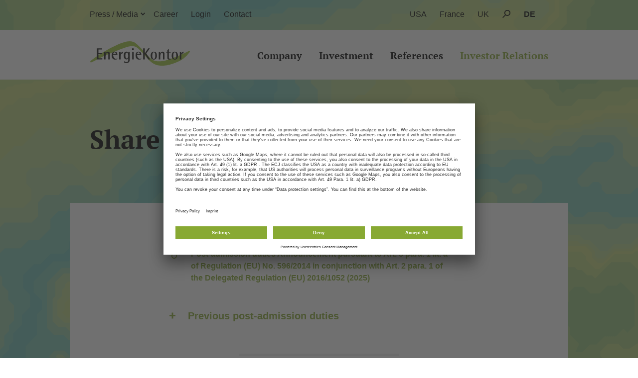

--- FILE ---
content_type: text/html; charset=utf-8
request_url: https://www.energiekontor.de/en/investor-relations/share-buyback.html
body_size: 12789
content:
<!DOCTYPE html>
<html lang="en" class="no-js">
<head>

<meta charset="utf-8">
<!-- 
	(c) Energiekontor AG |

	This website is powered by TYPO3 - inspiring people to share!
	TYPO3 is a free open source Content Management Framework initially created by Kasper Skaarhoj and licensed under GNU/GPL.
	TYPO3 is copyright 1998-2026 of Kasper Skaarhoj. Extensions are copyright of their respective owners.
	Information and contribution at https://typo3.org/
-->



<title>Share buyback | Energiekontor AG</title>
<meta name="generator" content="TYPO3 CMS" />
<meta name="description" content="Project Development and Sales (Wind, Solar), Power Generation in Group-owned Wind Farms and Innovative Operation Development" />
<meta name="viewport" content="width=device-width, initial-scale=1, minimum-scale=1, maximum-scale=1, user-scalable=no" />
<meta name="twitter:card" content="summary" />


<link rel="stylesheet" href="/typo3conf/ext/content_provider/Resources/Public/css/layout.max.css?1724397457" media="all">






<script>document.documentElement.className = document.documentElement.className.replace("no-js","js");</script><script id="usercentrics-cmp" data-language="en" src="https://app.usercentrics.eu/browser-ui/latest/loader.js" data-settings-id="HWNpV0DkoXkKhd" async></script>
              
<script type="text/plain" data-usercentrics="Google Tag Manager">
(function(w,d,s,l,i){w[l]=w[l]||[];w[l].push({'gtm.start':new Date().getTime(),event:'gtm.js'});var f=d.getElementsByTagName(s)[0],j=d.createElement(s),dl=l!='dataLayer'?'&l='+l:'';j.async=true;j.src='https://www.googletagmanager.com/gtm.js?id='+i+dl;f.parentNode.insertBefore(j,f);})(window,document,'script','dataLayer','GTM-P7CH3MSZ');
</script>

<script type="text/plain" data-usercentrics="Matomo (self hosted)">
  var _paq = window._paq = window._paq || [];
  /* tracker methods like "setCustomDimension" should be called before "trackPageView" */
  _paq.push(['trackPageView']);
  _paq.push(['enableLinkTracking']);
  (function() {
    var u="//statistik.energiekontor.de/";
    _paq.push(['setTrackerUrl', u+'matomo.php']);
    _paq.push(['setSiteId', '1']);
    var d=document, g=d.createElement('script'), s=d.getElementsByTagName('script')[0];
    g.async=true; g.src=u+'matomo.js'; s.parentNode.insertBefore(g,s);
  })();
</script>

<link rel="shortcut icon" href="/fav/favicon.ico" />
<link rel="icon" type="image/x-icon" sizes="16x16 32x32" href="/fav/favicon.ico">
<link rel="apple-touch-icon-precomposed" sizes="152x152" href="/fav/favicon-152.png">
<link rel="apple-touch-icon-precomposed" sizes="144x144" href="/fav/favicon-144.png">
<link rel="apple-touch-icon-precomposed" sizes="120x120" href="/fav/favicon-120.png">
<link rel="apple-touch-icon-precomposed" sizes="114x114" href="/fav/favicon-114.png">
<link rel="apple-touch-icon-precomposed" sizes="180x180" href="/fav/favicon-180.png">
<link rel="apple-touch-icon-precomposed" sizes="72x72" href="/fav/favicon-72.png">
<link rel="apple-touch-icon-precomposed" href="/fav/favicon-57.png">
<link rel="icon" href="/fav/favicon-32.png" sizes="32x32">
<meta name="msapplication-TileColor" content="#FFFFFF">
<meta name="msapplication-TileImage" content="/fav/favicon-144.png">
<link rel="icon" sizes="192x192" href="/fav/favicon-192.png">
<link rel="canonical" href="https://www.energiekontor.de/en/investor-relations/share-buyback.html"/>

<link rel="alternate" hreflang="de-DE" href="https://www.energiekontor.de/investor-relations/aktienrueckkauf.html"/>
<link rel="alternate" hreflang="en-US" href="https://www.energiekontor.de/en/investor-relations/share-buyback.html"/>
<link rel="alternate" hreflang="x-default" href="https://www.energiekontor.de/investor-relations/aktienrueckkauf.html"/>
</head>
<body>

<img src="https://cdn.energiekontor.de/typo3conf/ext/content_provider/Resources/Public/img/lowBg.png" srcset="https://cdn.energiekontor.de/typo3conf/ext/content_provider/Resources/Public/img/bg.png 1920w"  class="pageBG" sizes="100vw" alt="">

<!--TYPO3SEARCH_end-->

<div class="wrapper min searchbar">
  <div class="container">
    <div class="column lg12 md12 sm4">
      <form method="post" class="t3search" action="/en/search.html?tx_indexedsearch_pi2%5Baction%5D=search&amp;tx_indexedsearch_pi2%5Bcontroller%5D=Search&amp;cHash=7d7f11f67dd88846191c1c7a17fbe49f">
<div>
<input type="hidden" name="tx_indexedsearch_pi2[__referrer][@extension]" value="ContentProvider" />
<input type="hidden" name="tx_indexedsearch_pi2[__referrer][@controller]" value="Page" />
<input type="hidden" name="tx_indexedsearch_pi2[__referrer][@action]" value="main" />
<input type="hidden" name="tx_indexedsearch_pi2[__referrer][arguments]" value="YTowOnt9e1e947feb1ee82f1604344b0f4db27bf8edcc548" />
<input type="hidden" name="tx_indexedsearch_pi2[__referrer][@request]" value="{&quot;@extension&quot;:&quot;ContentProvider&quot;,&quot;@controller&quot;:&quot;Page&quot;,&quot;@action&quot;:&quot;main&quot;}96fa960164eed1729665a38f456899e8ccf8748a" />
<input type="hidden" name="tx_indexedsearch_pi2[__trustedProperties]" value="{&quot;search&quot;:{&quot;sword&quot;:1,&quot;submitButton&quot;:1}}29b1372da7002849d22f267320e1d45cbcc4011c" />
</div>

        <input placeholder="Enter keyword..." class="form-control tx-indexedsearch-searchbox-sword" id="search_id" type="text" name="tx_indexedsearch_pi2[search][sword]" value="" />

        <button id="search_submit" type="submit" name="tx_indexedsearch_pi2[search][submitButton]" value=""></button>

      </form>
    </div>
  </div>
</div>

<div class="wrapper min quickNav">
  <div class="container">
    <div class="column gutterRight lg12 md12 sm4">
      
      <ul>
      

      

      

          <li class="sub">
            Press / Media <svg class="down" xmlns="http://www.w3.org/2000/svg" width="35" height="35" viewBox="-1 -1 37 37"><defs><style>.arrow{fill:none;stroke:#000;stroke-miterlimit:10;stroke-width:10px;}</style></defs><polyline class="arrow" points="0 5 30 5 30 35"/></svg>

            
            <ul class="quickSub">
            

              
              
              
                <li>
                  <a title="News" href="/en/news.html">
                    News
                  </a>
                </li>
              

            

              
              
              
                <li>
                  <a title="Company" href="/en/company/short-portrait.html">
                    Company
                  </a>
                </li>
              

            

              
                <li>
                  <a title="Photos" href="/en/press-media/photos.html">
                    Photos
                  </a>
                </li>
              
              
              

            

              
                <li>
                  <a title="Downloads" href="/en/press-media/downloads.html">
                    Downloads
                  </a>
                </li>
              
              
              

            

              
              
              
                <li>
                  <a title="IR/PR newsletter" href="/en/newsletter-subscription.html">
                    IR/PR newsletter
                  </a>
                </li>
              

            

              
                <li>
                  <a title="Contact" href="/en/press-media/contact.html">
                    Contact
                  </a>
                </li>
              
              
              

            
            </ul>
            

          </li>

        

      

      

      


					
							
						
					
							
						
					

          
          
          
            <li class="step">
              
                Career
              
            </li>
          

        

      

      

      


					
							
						
					
							
						
					

          
          
            <li class="step">
              <a title="Login" target="_blank" href="https://login.energiekontor.de/Login.html">
                Login
              </a>
            </li>
          
          

        

      

      

      


					
							
						
					
							
						
					

          
            <li class="step">
              <a title="Contact" href="/en/contact.html">
                Contact
              </a>
            </li>
          
          
          

        

      

      

        
  
    
      
          &nbsp;<li class="lang"><a href="/investor-relations/aktienrueckkauf.html">DE</a></li>
        
    
      
    
  


        <li class="searchTrigger">
          <svg xmlns="http://www.w3.org/2000/svg" width="17.71" height="18.03" viewBox="-1 -1 19.71 20.03"><defs><style>.lupe{fill:none;stroke:#000;stroke-miterlimit:10;stroke-width:2px;}</style></defs><title>lupes</title><circle class="lupe" cx="10.95" cy="6.75" r="5.75" transform="translate(-1.57 9.72) rotate(-45)"/><line class="lupe" x1="6.98" y1="11.05" x2="0.71" y2="17.32"/></svg>
        </li>

      

      


					
							
						
					
							
						
					

          
          
            <li class="langue">
              <a title="UK" target="_blank" href="http://www.energiekontor.co.uk/">
                UK
              </a>
            </li>
          
          

        

      

      

      


					
							
						
					
							
						
					

          
          
            <li class="langue">
              <a title="France" target="_blank" href="https://www.energiekontor.fr">
                France
              </a>
            </li>
          
          

        

      

      

      


					
							
						
					
							
						
					

          
          
            <li class="langue">
              <a title="USA" target="_blank" href="https://www.energiekontor.com">
                USA
              </a>
            </li>
          
          

        

      
      </ul>
      
    </div>
  </div>
</div>

<div class="wrapper min mainNav">
  <div class="container">
    <nav class="column lg12 md12 sm4">
      <a class="logo" href="/">
        <svg xmlns="http://www.w3.org/2000/svg" width="200px" height="49px" viewBox="-1 -1 202 51"><defs><style>.a{fill:#a1c63c;}.b{fill:#1a1a18;}</style></defs><title>Logo</title><path class="a" d="M199.8,19.58c-.43-.54-1.43-.41-2.81.38-2.07,1.17-12.05,6-19.23,9a263.06,263.06,0,0,1-25.26,9.18c-7.72,2.34-18.81,3.25-25.09.46C122.2,36.33,116,29.56,110.09,23l-1.58-1.74L107,19.56c-5.2-5.76-14.89-16.49-20.56-18.32C78.61-1.26,71.38-.11,56.62,6a234.72,234.72,0,0,0-31.5,16.57C12.85,30.15,1.77,38.41.57,40-.28,41.21,0,41.88.19,42.12c.51.71,1.83.62,3.52-.25l5.68-2.93c7.45-3.86,16.72-8.65,20.74-10.37C44.95,22.26,60.1,16,70.64,12.5c18.18-6,23-.93,30.37,6.69,1.06,1.1,2.16,2.24,3.37,3.42,1.45,1.41,3.08,3.38,5,5.65,6.8,8.19,16.11,19.41,29.48,20.48,2.14.17,4.07.27,5.93.27,6.46,0,11.91-1.14,21.24-4.09,11.78-3.73,18.41-8.09,21.32-10.36a72.38,72.38,0,0,0,11.91-12.43C200,20.93,200.2,20.07,199.8,19.58Z"/><path class="b" d="M54.19,36a9.18,9.18,0,0,1-4.11.87c-3.9,0-7-2.51-7-8.7,0-4.25,1.57-7.34,6-7.34s5.41,3.32,5.41,6.28H46c0,3,1.24,8.05,5.47,8.05a5.81,5.81,0,0,0,2.69-.64m-2.66-8.89c0-1.19-.38-3.45-2.6-3.45s-2.75,2.58-2.81,3.45Z"/><path class="b" d="M58.12,21.17h3v3.9h.06c.95-2.06,2-4,4.55-4.25V24.2c-2.87.1-4.61,1.16-4.61,5.28v7h-3"/><path class="b" d="M79.32,36c0,4.32-1.3,7.7-6.95,7.7a13.93,13.93,0,0,1-4.05-.61V39.95c.95.61,2.6,1.87,4.52,1.87,3.13,0,3.49-2.38,3.49-5.76V34.37h-.06a3.76,3.76,0,0,1-3.67,2.13c-3.73,0-5.29-3.32-5.29-7.83,0-4.35,1.24-7.86,5.29-7.86a3.93,3.93,0,0,1,3.67,2.87h.06V21.17h3M73.4,34.63c2.6,0,2.84-3.25,2.84-5.8s-.35-6-2.84-6-2.84,3.32-2.84,5.8S71,34.63,73.4,34.63Z"/><path class="b" d="M84.16,21.17h3V36.5h-3M84,14.28h3.22V17.5H84Z"/><path class="b" d="M102.17,36a9.18,9.18,0,0,1-4.11.87c-3.9,0-7-2.51-7-8.7,0-4.25,1.57-7.34,6-7.34s5.41,3.32,5.41,6.28H94c0,3,1.24,8.05,5.47,8.05a5.81,5.81,0,0,0,2.69-.64M99.5,25.61c0-1.19-.38-3.45-2.6-3.45s-2.75,2.58-2.81,3.45Z"/><polyline class="b" points="106.27 14.28 109.53 14.28 109.53 24.1 109.59 24.1 116.27 14.28 119.55 14.28 112.36 24.42 120.35 36.5 116.48 36.5 109.59 25.71 109.53 25.71 109.53 36.5 106.27 36.5"/><path class="b" d="M121.33,28.84c0-5.18,2.07-8,6.21-8s6.24,2.83,6.24,8-2.1,8-6.24,8-6.21-2.83-6.21-8m6.21,6.67c2.66,0,3-3.86,3-6.67s-.32-6.67-3-6.67-3,3.86-3,6.67S124.91,35.5,127.54,35.5Z"/><path class="b" d="M137.51,21.17h3v3.64h.06c.47-1.13,1.84-4,4.94-4,2.49,0,3.55,2.25,3.55,4.48V36.5h-3V26.9c0-1.93-.27-3.67-1.77-3.67-3,0-3.78,5-3.78,6.92V36.5h-3"/><path class="b" d="M161.16,36.63a8.53,8.53,0,0,1-2.07.23c-2.81,0-4.44-.93-4.44-3.9V22.85h-2.25V21.17h2.25V17.56l3-2v5.57h3.84v1.67h-3.84v8.82c0,2.25.21,3.35,2.13,3.35a3.34,3.34,0,0,0,1.39-.26"/><path class="b" d="M163.49,28.84c0-5.18,2.07-8,6.21-8s6.24,2.83,6.24,8-2.1,8-6.24,8-6.21-2.83-6.21-8m6.21,6.67c2.66,0,3-3.86,3-6.67s-.33-6.67-3-6.67-3,3.86-3,6.67S167.07,35.5,169.7,35.5Z"/><path class="b" d="M179.67,21.17h3v3.9h.06c.95-2.06,2-4,4.55-4.25V24.2c-2.87.1-4.61,1.16-4.61,5.28v7h-3"/><polygon class="b" points="13.35 36.5 24.35 36.5 24.35 34.18 16.61 34.18 16.61 26 23.7 26 23.7 23.88 16.61 23.88 16.61 16.4 24.12 16.4 24.12 14.28 13.35 14.28 13.35 36.5"/><path class="b" d="M27.81,21.17h3v3.64h.06c.47-1.13,1.83-4,4.94-4,2.48,0,3.55,2.25,3.55,4.48V36.5h-3V26.9c0-1.93-.27-3.67-1.77-3.67-3,0-3.78,5-3.78,6.92V36.5h-3"/></svg>
      </a>

      
      <ul>
      
      
          <li class="">
            Company
            <ul class="subMenu">
              
                
                  <li>
                    
                      <a href="/en/news.html">
                        News<br />
                      </a>
                    
                    
                    
                  </li>
                
                  <li>
                    
                      <a href="/en/company/short-portrait.html">
                        Short portrait<br />
                      </a>
                    
                    
                    
                  </li>
                
                  <li>
                    
                      <a href="/en/company/fields-of-business.html">
                        Fields of business<br />
                      </a>
                    
                    
                    
                  </li>
                
                  <li>
                    
                      <a href="/en/company/strategy.html">
                        Strategy<br />
                      </a>
                    
                    
                    
                  </li>
                
                  <li>
                    
                      <a href="/en/company/mission-statement.html">
                        Mission statement / Environmental policy<br />
                      </a>
                    
                    
                    
                  </li>
                
                  <li>
                    
                      <a href="/en/company/history.html">
                        History<br />
                      </a>
                    
                    
                    
                  </li>
                
                  <li>
                    
                      <a href="/en/company/management-board-and-supervisory-board.html">
                        Management Board and Supervisory Board<br />
                      </a>
                    
                    
                    
                  </li>
                
              
            </ul>
          </li>
        
      
      
          <li class="">
            Investment
            <ul class="subMenu">
              
                
                  <li>
                    
                      <a href="/en/investment/overview.html">
                        Overview<br />
                      </a>
                    
                    
                    
                  </li>
                
                  <li>
                    
                      <a href="/en/investment/step-up-bonds.html">
                        Step-up bonds<br />
                      </a>
                    
                    
                    
                  </li>
                
                  <li>
                    
                      <a href="/en/investment/corporate-bonds.html">
                        Corporate bonds<br />
                      </a>
                    
                    
                    
                  </li>
                
                  <li>
                    
                      <a href="/en/investment/sales-wind-and-solar.html">
                        Sales Wind and Solar<br />
                      </a>
                    
                    
                    
                  </li>
                
                  <li>
                    
                    
                    
                      <a href="/en/investor-relations/shareholders-information.html">
                        Share<br />
                      </a>
                    
                  </li>
                
              
            </ul>
          </li>
        
      
      
          <li class="">
            References
            <ul class="subMenu">
              
                
                  <li>
                    
                      <a href="/en/references/wind-farms.html">
                        Wind farms<br />
                      </a>
                    
                    
                    
                  </li>
                
                  <li>
                    
                      <a href="/en/references/solar-parks.html">
                        Solar parks<br />
                      </a>
                    
                    
                    
                  </li>
                
                  <li>
                    
                      <a href="/en/references/repowering.html">
                        Repowering<br />
                      </a>
                    
                    
                    
                  </li>
                
                  <li>
                    
                      <a href="/en/references/citizen-owned-wind-farms.html">
                        Citizen-owned wind farms<br />
                      </a>
                    
                    
                    
                  </li>
                
              
            </ul>
          </li>
        
      
      
          <li class="active">
            Investor Relations
            <ul class="subMenu">
              
                
                  <li>
                    
                    
                    
                      <a href="/en/news.html">
                        News<br />
                      </a>
                    
                  </li>
                
                  <li>
                    
                      <a href="/en/investor-relations/shareholders-information.html">
                        Shareholders&#039; information<br />
                      </a>
                    
                    
                    
                  </li>
                
                  <li>
                    
                      <a href="/en/investor-relations/sustainability-esg.html">
                        Sustainability - ESG<br />
                      </a>
                    
                    
                    
                  </li>
                
                  <li>
                    
                      <a href="/en/investor-relations/financial-reports.html">
                        Financial reports<br />
                      </a>
                    
                    
                    
                  </li>
                
                  <li>
                    
                      <a href="/en/investor-relations/obligatory-announcements.html">
                        Statutory company statements<br />
                      </a>
                    
                    
                    
                  </li>
                
                  <li>
                    
                      <a href="/en/investor-relations/annual-general-meeting.html">
                        Annual General Meeting<br />
                      </a>
                    
                    
                    
                  </li>
                
                  <li>
                    
                      <a href="/en/investor-relations/corporate-governance.html">
                        Corporate Governance<br />
                      </a>
                    
                    
                    
                  </li>
                
                  <li>
                    
                      <a href="/en/investor-relations/remuneration-scheme-and-report.html">
                        Remuneration Scheme and Report<br />
                      </a>
                    
                    
                    
                  </li>
                
                  <li>
                    
                      <a class="active" href="/en/investor-relations/share-buyback.html">
                        Share buyback<br />
                      </a>
                    
                    
                    
                  </li>
                
                  <li>
                    
                      <a href="/en/investor-relations/financial-calendar.html">
                        Financial calendar<br />
                      </a>
                    
                    
                    
                  </li>
                
                  <li>
                    
                    
                    
                      <a href="/en/newsletter-subscription.html">
                        IR/PR newsletter<br />
                      </a>
                    
                  </li>
                
                  <li>
                    
                      <a href="/en/investor-relations/contact.html">
                        Contact<br />
                      </a>
                    
                    
                    
                  </li>
                
              
            </ul>
          </li>
        
      
      </ul>
      
    </nav>
  </div>
</div>

<div class="wrapper mobileNavBar">
  <div class="container">
    <div class="lg12 md12 sm4">
      <div class="mobileTrigger"><p>☰</p></div>
      <div class="mLogo">
        <a class="logo" href="/en/index.html">
          <svg xmlns="http://www.w3.org/2000/svg" width="200px" height="49px" viewBox="-1 -1 202 51">
            <defs><style>.a{fill:#a1c63c;}.b{fill:#1a1a18;}</style></defs><title>Logo</title><path class="a" d="M199.8,19.58c-.43-.54-1.43-.41-2.81.38-2.07,1.17-12.05,6-19.23,9a263.06,263.06,0,0,1-25.26,9.18c-7.72,2.34-18.81,3.25-25.09.46C122.2,36.33,116,29.56,110.09,23l-1.58-1.74L107,19.56c-5.2-5.76-14.89-16.49-20.56-18.32C78.61-1.26,71.38-.11,56.62,6a234.72,234.72,0,0,0-31.5,16.57C12.85,30.15,1.77,38.41.57,40-.28,41.21,0,41.88.19,42.12c.51.71,1.83.62,3.52-.25l5.68-2.93c7.45-3.86,16.72-8.65,20.74-10.37C44.95,22.26,60.1,16,70.64,12.5c18.18-6,23-.93,30.37,6.69,1.06,1.1,2.16,2.24,3.37,3.42,1.45,1.41,3.08,3.38,5,5.65,6.8,8.19,16.11,19.41,29.48,20.48,2.14.17,4.07.27,5.93.27,6.46,0,11.91-1.14,21.24-4.09,11.78-3.73,18.41-8.09,21.32-10.36a72.38,72.38,0,0,0,11.91-12.43C200,20.93,200.2,20.07,199.8,19.58Z"/><path class="b" d="M54.19,36a9.18,9.18,0,0,1-4.11.87c-3.9,0-7-2.51-7-8.7,0-4.25,1.57-7.34,6-7.34s5.41,3.32,5.41,6.28H46c0,3,1.24,8.05,5.47,8.05a5.81,5.81,0,0,0,2.69-.64m-2.66-8.89c0-1.19-.38-3.45-2.6-3.45s-2.75,2.58-2.81,3.45Z"/><path class="b" d="M58.12,21.17h3v3.9h.06c.95-2.06,2-4,4.55-4.25V24.2c-2.87.1-4.61,1.16-4.61,5.28v7h-3"/><path class="b" d="M79.32,36c0,4.32-1.3,7.7-6.95,7.7a13.93,13.93,0,0,1-4.05-.61V39.95c.95.61,2.6,1.87,4.52,1.87,3.13,0,3.49-2.38,3.49-5.76V34.37h-.06a3.76,3.76,0,0,1-3.67,2.13c-3.73,0-5.29-3.32-5.29-7.83,0-4.35,1.24-7.86,5.29-7.86a3.93,3.93,0,0,1,3.67,2.87h.06V21.17h3M73.4,34.63c2.6,0,2.84-3.25,2.84-5.8s-.35-6-2.84-6-2.84,3.32-2.84,5.8S71,34.63,73.4,34.63Z"/><path class="b" d="M84.16,21.17h3V36.5h-3M84,14.28h3.22V17.5H84Z"/><path class="b" d="M102.17,36a9.18,9.18,0,0,1-4.11.87c-3.9,0-7-2.51-7-8.7,0-4.25,1.57-7.34,6-7.34s5.41,3.32,5.41,6.28H94c0,3,1.24,8.05,5.47,8.05a5.81,5.81,0,0,0,2.69-.64M99.5,25.61c0-1.19-.38-3.45-2.6-3.45s-2.75,2.58-2.81,3.45Z"/><polyline class="b" points="106.27 14.28 109.53 14.28 109.53 24.1 109.59 24.1 116.27 14.28 119.55 14.28 112.36 24.42 120.35 36.5 116.48 36.5 109.59 25.71 109.53 25.71 109.53 36.5 106.27 36.5"/><path class="b" d="M121.33,28.84c0-5.18,2.07-8,6.21-8s6.24,2.83,6.24,8-2.1,8-6.24,8-6.21-2.83-6.21-8m6.21,6.67c2.66,0,3-3.86,3-6.67s-.32-6.67-3-6.67-3,3.86-3,6.67S124.91,35.5,127.54,35.5Z"/><path class="b" d="M137.51,21.17h3v3.64h.06c.47-1.13,1.84-4,4.94-4,2.49,0,3.55,2.25,3.55,4.48V36.5h-3V26.9c0-1.93-.27-3.67-1.77-3.67-3,0-3.78,5-3.78,6.92V36.5h-3"/><path class="b" d="M161.16,36.63a8.53,8.53,0,0,1-2.07.23c-2.81,0-4.44-.93-4.44-3.9V22.85h-2.25V21.17h2.25V17.56l3-2v5.57h3.84v1.67h-3.84v8.82c0,2.25.21,3.35,2.13,3.35a3.34,3.34,0,0,0,1.39-.26"/><path class="b" d="M163.49,28.84c0-5.18,2.07-8,6.21-8s6.24,2.83,6.24,8-2.1,8-6.24,8-6.21-2.83-6.21-8m6.21,6.67c2.66,0,3-3.86,3-6.67s-.33-6.67-3-6.67-3,3.86-3,6.67S167.07,35.5,169.7,35.5Z"/><path class="b" d="M179.67,21.17h3v3.9h.06c.95-2.06,2-4,4.55-4.25V24.2c-2.87.1-4.61,1.16-4.61,5.28v7h-3"/><polygon class="b" points="13.35 36.5 24.35 36.5 24.35 34.18 16.61 34.18 16.61 26 23.7 26 23.7 23.88 16.61 23.88 16.61 16.4 24.12 16.4 24.12 14.28 13.35 14.28 13.35 36.5"/><path class="b" d="M27.81,21.17h3v3.64h.06c.47-1.13,1.83-4,4.94-4,2.48,0,3.55,2.25,3.55,4.48V36.5h-3V26.9c0-1.93-.27-3.67-1.77-3.67-3,0-3.78,5-3.78,6.92V36.5h-3"/>
          </svg>
        </a>
      </div>
      <ul class="mLangSearch">
        
  
    
      
          &nbsp;<li class="lang"><a href="/investor-relations/aktienrueckkauf.html">DE</a></li>
        
    
      
    
  


        <li class="searchTrigger">
          <svg xmlns="http://www.w3.org/2000/svg" width="17.71" height="18.03" viewBox="-1 -1 19.71 20.03"><defs><style>.lupe{fill:none;stroke:#000;stroke-miterlimit:10;stroke-width:2px;}</style></defs><title>lupes</title><circle class="lupe" cx="10.95" cy="6.75" r="5.75" transform="translate(-1.57 9.72) rotate(-45)"/><line class="lupe" x1="6.98" y1="11.05" x2="0.71" y2="17.32"/></svg>
        </li>
      </ul>
    </div>
  </div>
</div>

<!--TYPO3SEARCH_begin-->



    
<div id="c1053" class="wrapper min stage"><div class="container"><h1 class="column lg10 md10 sm4">Share buyback</h1></div></div>



<div id="c1056" class="wrapper box"><div class="container"><div class="column lg12 md12 sm4 bgWhite"><section class="column lg8 md10 sm4 push2 linkList"><h4>Post-admission duties</h4><ul><li class="internal"><svg xmlns="http://www.w3.org/2000/svg" width="24" height="24" viewBox="-1 -1 26 26"><defs><style>.aLink{fill:#88a933;}</style></defs><title>link</title><path class="aLink" d="M18.06,0a5.94,5.94,0,0,0-4.91,9.29L9.29,13.15a5.95,5.95,0,1,0,1.42,1.36l3.8-3.8A5.94,5.94,0,1,0,18.06,0ZM5.94,22a4,4,0,1,1,4-4A4,4,0,0,1,5.94,22ZM18.06,9.93a4,4,0,1,1,4-4A4,4,0,0,1,18.06,9.93Z"/></svg><a href="/en/investor-relations/obligatory-announcements/notice-pursuant-to-article-51a-of-regulation-eu-no-596/2014-in-conjunction-with-article-21-of-delegated-regulation-eu-2016/1052.html">Post-admission duties Announcement pursuant to Art. 5 para. 1 lit. a of Regulation (EU) No. 596/2014 in conjunction with Art. 2 para. 1 of the Delegated Regulation (EU) 2016/1052 (2025)</a></li></ul></section><div class="column push2 lg8 md10 sm4"><div class="accordion faq"><h4 class="accordionTrigger"><div><span></span><span></span></div><span>Previous post-admission duties</span></h4><div class="accordionItem"><p><a href="/en/investor-relations/obligatory-announcements/notice-pursuant-art-5-2020-1-1.html">Notice pursuant to Article 5(1)(a) of Regulation (EU) No 596/2014 in conjunction with Article 2(1) of delegated Regulation (EU) 2016/1052 (2024)</a></p><p><a href="/en/investor-relations/obligatory-announcements/notice-pursuant-art-5-2020-1.html">Notice pursuant to Article 5(1)(a) of Regulation (EU) No 596/2014 in conjunction with Article 2(1) of delegated Regulation (EU) 2016/1052 (2023)</a></p><p><a href="/en/investor-relations/obligatory-announcements/translate-to-en-bekanntmachung-gem-art-5-abs-1-lit-a-der-verordnung-eu-nr-5962014-in-verbindung-mit-art-2-abs-1-der-delegierten-verordnung-eu-20161052-1.html">Notice pursuant to Article 5(1)(a) of Regulation (EU) No 596/2014 in conjunction with Article 2(1) of delegated Regulation (EU) 2016/1052 (2022)</a></p><p><a href="/en/investor-relations/obligatory-announcements/translate-to-en-bekanntmachung-gem-art-5-abs-1-lit-a-der-verordnung-eu-nr-5962014-in-verbindung-mit-art-2-abs-1-der-delegierten-verordnung-eu-20161052.html">Notice pursuant to Article 5(1)(a) of Regulation (EU) No 596/2014 in conjunction with Article 2(1) of delegated Regulation (EU) 2016/1052 (2021)</a></p><p><a href="/en/investor-relations/obligatory-announcements/notice-pursuant-art-5-2020.html">Notice pursuant to Article 5(1)(a) of Regulation (EU) No 596/2014 in conjunction with Article 2(1) of delegated Regulation (EU) 2016/1052 (2020)</a></p><p><a href="/en/investor-relations/obligatory-announcements/notice-pursuant-art-5-2019.html">Notice pursuant to Article 5(1)(a) of Regulation (EU) No 596/2014 in conjunction with Article 2(1) of delegated Regulation (EU) 2016/1052 (2019)</a></p><p><a href="/en/investor-relations/obligatory-announcements/notice-pursuant-art-5-2018.html">Notice pursuant to Article 5(1)(a) of Regulation (EU) No 596/2014 in conjunction with Article 2(1) of delegated Regulation (EU) 2016/1052 (2018)</a></p><p><a href="/en/investor-relations/obligatory-announcements/notice-pursuant-art-5-2017.html">Notice pursuant to Article 5(1)(a) of Regulation (EU) No 596/2014 in conjunction with Article 2(1) of delegated Regulation (EU) 2016/1052 (2017) </a></p></div></div></div><section id="c1827" class="column sm4 lg8 md10 noAnchor push2"><hr></section><section id="c1054" class="column lg8 md8 sm4 introtext push2"><p>In accordance with the resolution of the Annual General Meeting of 2 July 2025, Energiekontor AG is pursuing a share buyback programme. Against this backdrop, the following buy-backs have been carried out since 7 July 2025 as part of the 2025-2026 share buy-back programme:</p></section><section id="c1055" class="column sm4 lg8 md10 noAnchor push2"><table class="contenttable" summary><tbody><tr><td style="width:33%"><strong>Date</strong></td><td class="text-center"><strong>Buyback (units)</strong></td><td class="text-center"><strong>Average&nbsp;buyback price (€)</strong></td><td class="text-center"><strong>Total amount (€)</strong></td></tr><tr><td>07.07. - 11.07.2025&nbsp;</td><td class="text-center">1,050</td><td class="text-center">46.8452</td><td class="text-center">49,187.50</td></tr><tr><td>14.07. - 18.07.2025</td><td class="text-center">1,080</td><td class="text-center">46.6694</td><td class="text-center">50,402.95</td></tr><tr><td>21.07. - 25.07.2025</td><td class="text-center">975</td><td class="text-center">49.1204</td><td class="text-center">47,892.35</td></tr><tr><td>28.07. - 01.08.2025</td><td class="text-center">1,000</td><td class="text-center">50.1721</td><td class="text-center">50,172.05</td></tr><tr><td>04.08. - 08.08.2025</td><td class="text-center">1,015</td><td class="text-center">48.3177</td><td class="text-center">49,042.50</td></tr><tr><td>11.08. - 11.08.2025</td><td class="text-center">1,033</td><td class="text-center">48.4860</td><td class="text-center">50,086.00</td></tr><tr><td>18.08. - 22.08.2025</td><td class="text-center">1,050</td><td class="text-center">48.1862</td><td class="text-center">50,595.50</td></tr><tr><td>25.08. - 29.08.2025</td><td class="text-center">1,150</td><td class="text-center">45.4673</td><td class="text-center">52,287.45</td></tr><tr><td>01.09. - 05.09.2025</td><td class="text-center">1,170</td><td class="text-center">43.2773</td><td class="text-center">50,634.45</td></tr><tr><td>08.09. - 12.09.2025</td><td class="text-center">1,177</td><td class="text-center">43.3590</td><td class="text-center">51,033.60</td></tr><tr><td>15.09. - 19.09.2025</td><td class="text-center">1,100</td><td class="text-center">43.2534</td><td class="text-center">47,578.70</td></tr><tr><td>22.09. - 26.09.2025</td><td class="text-center">1,190</td><td class="text-center">44.3763</td><td class="text-center">52,807.80</td></tr><tr><td>29.09. - 03.10.2025</td><td class="text-center">1,050</td><td class="text-center">44.9913</td><td class="text-center">47,240.90</td></tr><tr><td>06.10. - 10.10.2025</td><td class="text-center">1,200</td><td class="text-center">44.7447</td><td class="text-center">53,693.65</td></tr><tr><td>13.10. - 17.10.2025</td><td class="text-center">1,370</td><td class="text-center">37.7338</td><td class="text-center">51,695.30</td></tr><tr><td>20.10. - 24.10.2025</td><td class="text-center">1,310</td><td class="text-center">38.3227</td><td class="text-center">50,202.70</td></tr><tr><td>27.10. - 31.10.2025</td><td class="text-center">1,390</td><td class="text-center">35.9249</td><td class="text-center">49,935.65</td></tr><tr><td>03.11. - 07.11.2025</td><td class="text-center">1,560</td><td class="text-center">32.3990</td><td class="text-center">50,542.50</td></tr><tr><td>10.11. - 14.11.2025</td><td class="text-center">1,520</td><td class="text-center">32.9994</td><td class="text-center">50,159.15</td></tr><tr><td>17.11. - 21.11.2025</td><td class="text-center">1,480</td><td class="text-center">33.8865</td><td class="text-center">50,151.95</td></tr><tr><td>24.11. - 28.11.2025</td><td class="text-center">1,474</td><td class="text-center">33.0579</td><td class="text-center">48,727.40</td></tr><tr><td>01.12. - 05.12.2025</td><td class="text-center">1,450</td><td class="text-center">34.2714</td><td class="text-center">49,693.50</td></tr><tr><td>08.12. - 12.12.2025</td><td class="text-center">1,450</td><td class="text-center">33.8936</td><td class="text-center">49,145.75</td></tr><tr><td>15.12. - 19.12.2025</td><td class="text-center">1,450</td><td class="text-center">34.4995</td><td class="text-center">50,024.30</td></tr><tr><td>05.01. - 09.01.2026</td><td class="text-center">1,350</td><td class="text-center">36.5761</td><td class="text-center">49,377.80</td></tr><tr><td>12.01. - 16.01.2026</td><td class="text-center">1,400</td><td class="text-center">36.4629</td><td class="text-center">51,048.10</td></tr><tr><td>19.01. - 23.01.2026</td><td class="text-center">1,306</td><td class="text-center">36.8034</td><td class="text-center">48,065.25</td></tr></tbody></table></section><div class="column push2 lg8 md10 sm4"><div class="accordion faq"><h4 class="accordionTrigger"><div><span></span><span></span></div><span>Share buybacks under previous share buyback programmes (2024-2025)</span></h4><div class="accordionItem"><table summary class="contenttable"><tbody><tr><td><strong>Date</strong></td><td><strong>Buyback (units)</strong></td><td><strong>Average&nbsp;buyback price (€)</strong></td><td><strong>Total amount (€)</strong></td></tr><tr><td>14.06.2024</td><td>750</td><td>66.6416</td><td>49,981.20</td></tr><tr><td>17.06. - 21.06.2024</td><td>750</td><td>66.9216</td><td>50,191.20</td></tr><tr><td>24.06. - 28.06.2024</td><td>800</td><td>65.5125</td><td>52,410.00</td></tr><tr><td>01.07. - 05.07.2024</td><td>776</td><td>63.6289</td><td>49,376.00</td></tr><tr><td>08.07. - 12.07.2024</td><td>750</td><td>65.6389</td><td>49,229.20</td></tr><tr><td>15.07. - 19.07.2024</td><td>650</td><td>65.3238</td><td>42,460.50</td></tr><tr><td>22.07. - 26.07.2024</td><td>740</td><td>65.0549</td><td>48,140.60</td></tr><tr><td>29.07. - 02.08.2024</td><td>792</td><td>65.3277</td><td>51,739.50</td></tr><tr><td>05.08. - 09.08.2024</td><td>850</td><td>60.5918</td><td>51,503.00</td></tr><tr><td>12.08. - 16.08.2024</td><td>900</td><td>58.2300</td><td>52,407.00</td></tr><tr><td>19.08. - 23.08.2024</td><td>900</td><td>57.1282</td><td>51,415.40</td></tr><tr><td>26.08.- 30.08.2024</td><td>850</td><td>57.3275</td><td>48,728.40</td></tr><tr><td>02.09. - 06.09.2024</td><td>950</td><td>56.9020</td><td>54,056.90</td></tr><tr><td>09.09. - 13.09.2024</td><td>900</td><td>55.3809</td><td>49,842.80</td></tr><tr><td>16.09. - 20.09.2024</td><td>950</td><td>55.6947</td><td>52,910.00</td></tr><tr><td>23.09. - 27-09.2024</td><td>1,000</td><td>55.4025</td><td>55,402.50</td></tr><tr><td>30.09. - 04.10.2024</td><td>900</td><td>56.1089</td><td>50,498.00</td></tr><tr><td>07.10. - 11.10.2024</td><td>950</td><td>53.9158</td><td>51,220.00</td></tr><tr><td>14.10. - 18.10.2024</td><td>1,000</td><td>51.2430</td><td>51,243.00</td></tr><tr><td>21.10. - 25.10.2024</td><td>917</td><td>50.3553</td><td>46,175.80</td></tr><tr><td>28.10. - 01.11.2024</td><td>1,050</td><td>49.7501</td><td>52,237.60</td></tr><tr><td>04.11. - 08.11.2024</td><td>1,100</td><td>45.9526</td><td>50,547.90</td></tr><tr><td>11.11. - 15.11.2024</td><td>1,150</td><td>42.3702</td><td>48,725.75</td></tr><tr><td>18.11. - 22.11.2024</td><td>1,250</td><td>40.9136</td><td>51,142.00</td></tr><tr><td>25.11. - 29.11.2024</td><td>1,200</td><td>42.0025</td><td>50,403.05</td></tr><tr><td>02.12. - 06.12.2024</td><td>1,200</td><td>41.5252</td><td>49,830.25</td></tr><tr><td>09.12. - 13.12.2024</td><td>1,030</td><td>48.6510</td><td>50,110.55</td></tr><tr><td>16.12. - 20.12.2024</td><td>1,098</td><td>46.9581</td><td>51,559.95</td></tr><tr><td>06.01. - 10.01.2025</td><td>1,020</td><td>49.6971</td><td>50,691.00</td></tr><tr><td>13.01. - 17.01.2025</td><td>1,050</td><td>48.5571</td><td>50,985.00</td></tr><tr><td>20.01. - 24.01.2025</td><td>1,150</td><td>45.5448</td><td>52,376.50</td></tr><tr><td>27.01. - 31.01.2025</td><td>1,175</td><td>43.7578</td><td>51,415.45</td></tr><tr><td>03.02. - 07.02.2025</td><td>1,100</td><td>44.3708</td><td>48,807.85</td></tr><tr><td>10.02 - 14.02.2025</td><td>1,200</td><td>42.8265</td><td>51,391.75</td></tr><tr><td>17.02. - 21.02.2025</td><td>1,200</td><td>42.5563</td><td>51,067.60</td></tr><tr><td>24.02. - 28.02.2025</td><td>1,150</td><td>43.0700</td><td>49,530.50</td></tr><tr><td>03.03. - 07.03.2025</td><td>1,100</td><td>44.6911</td><td>49,160.25</td></tr><tr><td>10.03. - 14.03.2025</td><td>1,100</td><td>49,4452</td><td>54,389.75</td></tr><tr><td>17.03. - 21.03.2025</td><td>825</td><td>57.4679</td><td>47,411.00</td></tr><tr><td>24.03. - 28.03.2025</td><td>900</td><td>57.4233</td><td>51,681.00</td></tr><tr><td>31.03. - 04.04.2025</td><td>1,150</td><td>44.5508</td><td>51,233.45</td></tr></tbody></table></div><h4 class="accordionTrigger"><div><span></span><span></span></div><span>Share buybacks under previous share buyback programmes (2023-2024)</span></h4><div class="accordionItem"><table summary class="contenttable"><tbody><tr><td><strong>Date</strong></td><td><strong>Buyback (units)</strong></td><td><strong>Average&nbsp;buyback price (€)</strong></td><td><strong>Total amount (€)</strong></td></tr><tr><td>25.03. - 28.03.2024</td><td>1,524</td><td>70.5480</td><td>107,515.15</td></tr><tr><td>18.03. - 22.03.2024</td><td>1,163</td><td>68.7321</td><td>79,935.40</td></tr><tr><td>11.03. - 15.03.2024</td><td>1,250</td><td>67.5784</td><td>84,473.00</td></tr><tr><td>04.03. - 08.03.2024</td><td>2,183</td><td>66.6318</td><td>145,457.20</td></tr><tr><td>26.02. - 01.03.2024</td><td>2,100</td><td>66.9924</td><td>140,648.10</td></tr><tr><td>19.02. - 23.02.2024</td><td>2,150</td><td>69.8895</td><td>150,262.50</td></tr><tr><td>12.02. - 16.02.2024</td><td>1,639</td><td>72.6999</td><td>119,155.20</td></tr><tr><td>05.02. - 09.02.2024</td><td>2,000</td><td>72.1858</td><td>144,371.60</td></tr><tr><td>29.01. - 02.02.2024</td><td>1,700</td><td>75.2582</td><td>127,939.00</td></tr><tr><td>22.01. - 26.01.2024</td><td>1,950</td><td>76.1967</td><td>148,583.50</td></tr><tr><td>15.01. - 19.01.2024</td><td>1.850</td><td>79.1243</td><td>146,380.00</td></tr><tr><td>08.01. - 12.01.2024</td><td>970</td><td>78.5879</td><td>76,230.30</td></tr><tr><td>11.12. - 15.12.2023</td><td>1,950</td><td>69.1285</td><td>134,800.50</td></tr><tr><td>04.12. - 08.12.2023</td><td>2,000</td><td>69.2159</td><td>138,431.70</td></tr><tr><td>27.11. - 01.12.2023</td><td>2,050</td><td>66.1738</td><td>135,656.20</td></tr><tr><td>20.11. - 24.11.2023</td><td>2,170</td><td>69.0376</td><td>149,811.70</td></tr><tr><td>13.11. - 17.11.2023</td><td>2,175</td><td>68.7233</td><td>149,473.10</td></tr><tr><td>06.11. - 10.11.2023</td><td>2,025</td><td>74.0344</td><td>149,919.60</td></tr><tr><td>30.10. - 03.11.2023</td><td>1,850</td><td>70.0328</td><td>129,560.70</td></tr><tr><td>23.10. - 27.10.2023</td><td>2,160</td><td>69.4246</td><td>149,957.10</td></tr><tr><td>16.10. - 20.10.2023</td><td>2,070</td><td>72.3430</td><td>149,750.10</td></tr><tr><td>09.10. - 13.10.2023</td><td>2,030</td><td>73.8903</td><td>149,997.40</td></tr><tr><td>02.10. - 06.10.2023</td><td>2,020</td><td>73.9159</td><td>149,310.20</td></tr><tr><td>25.09. - 29.09.2023</td><td>1,880</td><td>79.7242</td><td>149,881.50</td></tr><tr><td>18.09. - 22.09.2023</td><td>1,730</td><td>83.7529</td><td>144,892.50</td></tr><tr><td>11.09. - 15.09.2023</td><td>1,800</td><td>82.9251</td><td>149,265.20</td></tr><tr><td>04.09. - 08.09.2023</td><td>1,770</td><td>84.4079</td><td>149,402.00</td></tr><tr><td>28.08. - 01.09.2023</td><td>1,700</td><td>86.9481</td><td>147,811.80</td></tr><tr><td>21.08. - 25.08.2023</td><td>1,500</td><td>80.9136</td><td>121,370.40</td></tr><tr><td>14.08. - 18.08.2023</td><td>1,900</td><td>78.6679</td><td>149,469.00</td></tr><tr><td>07.08. - 11.08.2023</td><td>1,656</td><td>77.1777</td><td>127,806.30</td></tr><tr><td>31.07. - 04.08.2023</td><td>1,785</td><td>77.5043</td><td>138,343.30</td></tr><tr><td>24.07. - 28.07.2023</td><td>1,900</td><td>78.3653</td><td>148,894.00</td></tr><tr><td>17.07. - 21.07.2023</td><td>1,880</td><td>79.3096</td><td>149,102.10</td></tr><tr><td>10.07. - 14.07.2023</td><td>2,000</td><td>74.2895</td><td>148,578.90</td></tr><tr><td>03.07. - 07.07.2023</td><td>2,070</td><td>71.7833</td><td>148,591.40</td></tr><tr><td>26.06. - 30.06.2023</td><td>2,150</td><td>69.2267</td><td>148,837.50</td></tr><tr><td>19.06. - 23.06.2023</td><td>2,100</td><td>70.8343</td><td>148,752.10</td></tr><tr><td>12.06. - 16.06.2023</td><td>2,050</td><td>71.8047</td><td>147,199.70</td></tr><tr><td>05.06. - 09.06.2023</td><td>2,150</td><td>69.5118</td><td>149,450.30</td></tr><tr><td>30.05. - 02.06.2023</td><td>2,000</td><td>70.1659</td><td>140,331.70</td></tr></tbody></table></div><h4 class="accordionTrigger"><div><span></span><span></span></div><span>Share buybacks under previous share buyback programmes (2022-2023)</span></h4><div class="accordionItem"><table summary class="contenttable"><tbody><tr><td><strong>Date</strong></td><td><strong>Buyback (units)</strong></td><td><strong>Average&nbsp;buyback price (€)</strong></td><td><strong>Total amount (€)</strong></td></tr><tr><td>17.04. - 20.04.2023</td><td>1,625</td><td>76.8190</td><td>124,830.90</td></tr><tr><td>11.04. - 14.04.2023</td><td>1,625</td><td>76.6120</td><td>124,494.50</td></tr><tr><td>04.04. - 06.04.2023</td><td>1,650</td><td>75.1515</td><td>124,000.00</td></tr><tr><td>27.03. - 30.03.2023</td><td>2,000</td><td>61.2500</td><td>122,500.00</td></tr><tr><td>20.03. - 24.03.2023</td><td>2,000</td><td>61.8438</td><td>124,413.68</td></tr><tr><td>13.03. - 17.03.2023</td><td>1,500</td><td>64.5667</td><td>96,850.00</td></tr><tr><td>06.03. - 10.03.2023</td><td>1,500</td><td>66.1648</td><td>99,247.20</td></tr><tr><td>27.02. - 03.03.2023</td><td>1,450</td><td>67.8069</td><td>98,320.00</td></tr><tr><td>20.02. - 24.02.2023</td><td>1,400</td><td>69.6250</td><td>97,475.00</td></tr><tr><td>13.02. - 17.02.2023</td><td>1,400</td><td>71.1679</td><td>99,635.00</td></tr><tr><td>06.02. - 10.02.2023</td><td>1,000</td><td>74.9850</td><td>74,985.00</td></tr><tr><td>30.01. - 03.02.2023</td><td>950</td><td>77.6474</td><td>73,765.00</td></tr><tr><td>24.01. - 27.01.2023</td><td>900</td><td>79.6239</td><td>71,661.50</td></tr><tr><td>17.01. - 20.01.2023</td><td>650</td><td>79.6074</td><td>51,744.80</td></tr><tr><td>09.01. - 11.01.2023</td><td>381</td><td>78.8184</td><td>30,029.80</td></tr><tr><td>20.12. - 23.12.2022</td><td>900</td><td>78.7676</td><td>70,890.80</td></tr><tr><td>26.09.2022</td><td>150</td><td>77.1000</td><td>11,565.00</td></tr><tr><td>19.09. - 23.09.2022</td><td>900</td><td>79.3333</td><td>71,400.00</td></tr><tr><td>25.07. - 27.07.2022</td><td>320</td><td>91.6125</td><td>29,316.00</td></tr><tr><td>18.07. - 22.07.2022</td><td>830</td><td>90.3696</td><td>75,006.80</td></tr><tr><td>11.07. - 15.07.2022</td><td>880</td><td>84.3812</td><td>74,255.50</td></tr><tr><td>04.07. - 08.07.2022</td><td>800</td><td>78.1050</td><td>62,484.00</td></tr><tr><td>27.06. - 01.07.2022</td><td>930</td><td>79.5613</td><td>73,992.00</td></tr><tr><td>20.06. - 24.06.2022</td><td>900</td><td>81.5013</td><td>73,351.20</td></tr><tr><td>13.06. - 17.06.2022</td><td>900</td><td>83.3289</td><td>74,996.01</td></tr></tbody></table></div><h4 class="accordionTrigger"><div><span></span><span></span></div><span>Share buybacks under previous share buyback programmes (2021-2022)</span></h4><div class="accordionItem"><table summary class="contenttable"><tbody><tr><td><strong>Date</strong></td><td><strong>Buyback (units)</strong></td><td><strong>Average&nbsp;buyback price (€)</strong></td><td><strong>Total amount (€)</strong></td></tr><tr><td>19.04. - 22.04.2022</td><td>1,550</td><td>94.7719</td><td>146,896.50</td></tr><tr><td>11.04. - 14.04.2022</td><td>1,200</td><td>93.9892</td><td>113,437.03</td></tr><tr><td>01.04. - 08.04.2022</td><td>1,300</td><td>97.2931</td><td>126,481.00</td></tr><tr><td>28.03. - 01.04.2022</td><td>1,250</td><td>81.8140</td><td>102,267.50</td></tr><tr><td>21.03. - 25.03.2022</td><td>1,705</td><td>79.0217</td><td>134,732.00</td></tr><tr><td>14.03. - 18.03.2022</td><td>1,850</td><td>78.0227</td><td>144,342.00</td></tr><tr><td>09.03. - 11.03.2022</td><td>1,110</td><td>77.7009</td><td>86,752.96</td></tr><tr><td>01.03. - 04.03.2022</td><td>2,300</td><td>65.2254</td><td>150,018.42</td></tr><tr><td>21.02. - 24.02.2022</td><td>2,300</td><td>57.0112</td><td>131,125.80</td></tr><tr><td>14.02. - 18.02.2022</td><td>2,500</td><td>59.8390</td><td>149,597.60</td></tr><tr><td>07.02. - 11.02.2022</td><td>2,200</td><td>61.0286</td><td>134,263.00</td></tr><tr><td>31.01. - 04.02.2022</td><td>2,400</td><td>62.8208</td><td>150,770.00</td></tr><tr><td>17.01. - 21.01.2022</td><td>2,400</td><td>62.0729</td><td>148,975.00</td></tr><tr><td>10.01. - 14.01.2022</td><td>2,300</td><td>64.1543</td><td>147,555.00</td></tr><tr><td>05.01. - 07.01.2022</td><td>2,200</td><td>68.1220</td><td>149,868.50</td></tr><tr><td>13.12. - 17.12.2021</td><td>2,150</td><td>68.7343</td><td>147,778.75</td></tr><tr><td>06.12. - 10.12.2021</td><td>1,800</td><td>70.4994</td><td>126,899.00</td></tr><tr><td>29.11. - 03.12.2021</td><td>2,000</td><td>75.1491</td><td>150,298.30</td></tr><tr><td>22.11. - 26.11.2021</td><td>1,600</td><td>79.5016</td><td>127,202.50</td></tr><tr><td>15.11. - 19.11.2021</td><td>1,500</td><td>79.2692</td><td>118,903.75</td></tr><tr><td>08.11. - 12.11.2021</td><td>2,800</td><td>75.3767</td><td>211,054.70</td></tr><tr><td>01.11. - 05.11.2021</td><td>3,000</td><td>76.9180</td><td>230,753.90</td></tr><tr><td>25.10. - 29.10.2021</td><td>2,800</td><td>74.5134</td><td>208,688.00</td></tr><tr><td>18.10. - 22.10.2021</td><td>3,100</td><td>71.6683</td><td>222,171.70</td></tr><tr><td>11.10. - 15.10.2021</td><td>3,300</td><td>61.0248</td><td>201,382.00</td></tr><tr><td>04.10. - 08.10.2021</td><td>3,800</td><td>58.8103</td><td>223,479.00</td></tr><tr><td>27.09. - 01.10.2021</td><td>3,500</td><td>59.8486</td><td>209,470.10</td></tr><tr><td>20.09. - 24.09.2021</td><td>3,800</td><td>56.3497</td><td>214,129.00</td></tr><tr><td>13.09. - 17.09.2021</td><td>4,100</td><td>56.0180</td><td>229,673.90</td></tr><tr><td>06.09. - 10.09.2021</td><td>4,300</td><td>57.1715</td><td>245,837.60</td></tr><tr><td>30.08. - 03.09.2021</td><td>4,300</td><td>57.4799</td><td>247,163.50</td></tr><tr><td>23.08. - 27.08.2021</td><td>4,200</td><td>56.5133</td><td>237,355.86</td></tr><tr><td>16.08. - 20.08.2021</td><td>4,200</td><td>55.0510</td><td>231,214.20</td></tr><tr><td>09.08. - 13.08.2021</td><td>4,100</td><td>56.5229</td><td>231,743.70</td></tr><tr><td>02.08. - 06.08.2021</td><td>4,400</td><td>56.4351</td><td>248,314.50</td></tr><tr><td>26.07. - 30.07.2021</td><td>4,200</td><td>56.7048</td><td>238,160.00</td></tr><tr><td>19.07. - 23.07.2021</td><td>4,100</td><td>56.6486</td><td>232,259.40</td></tr><tr><td>12.07. - 16.07.2021</td><td>4,200</td><td>58.8925</td><td>247,348.50</td></tr><tr><td>05.07. - 08.07.2021</td><td>4,000</td><td>58.7800</td><td>235,120.18</td></tr><tr><td>28.06. - 01.07.2021</td><td>4,023</td><td>54.3898</td><td>218,810.40</td></tr><tr><td>21.06. - 25.06.2021</td><td>4,200</td><td>51.9241</td><td>218,081.20</td></tr><tr><td>14.06. - 18.06.2021</td><td>4,400</td><td>52.5994</td><td>231,437.20</td></tr><tr><td>07.06. - 11.06.2021</td><td>4,500</td><td>52.8154</td><td>237,668.80</td></tr><tr><td>31.05. - 04.06.2021</td><td>4,300</td><td>54.4082</td><td>233,955.43</td></tr><tr><td>25.05. - 28.05.2021</td><td>4,000</td><td>55.3917</td><td>221.566,40</td></tr></tbody></table></div><h4 class="accordionTrigger"><div><span></span><span></span></div><span>Share buybacks under previous share buyback programmes (2020-2021)</span></h4><div class="accordionItem"><table summary class="contenttable"><tbody><tr><td><strong>Date</strong></td><td><strong>Buyback (units)</strong></td><td><strong>Average&nbsp;buyback price (€)</strong></td><td><strong>Total amount (€)</strong></td></tr><tr><td>19.04. - 22.04.2022</td><td>1,550</td><td>94.7719</td><td>146,896.50</td></tr><tr><td>11.04. - 14.04.2022</td><td>1,200</td><td>93.9892</td><td>113,437.03</td></tr><tr><td>01.04. - 08.04.2022</td><td>1,300</td><td>97.2931</td><td>126,481.00</td></tr><tr><td>28.03. - 01.04.2022</td><td>1,250</td><td>81.8140</td><td>102,267.50</td></tr><tr><td>21.03. - 25.03.2022</td><td>1,705</td><td>79.0217</td><td>134,732.00</td></tr><tr><td>14.03. - 18.03.2022</td><td>1,850</td><td>78.0227</td><td>144,342.00</td></tr><tr><td>09.03. - 11.03.2022</td><td>1,110</td><td>77.7009</td><td>86,752.96</td></tr><tr><td>01.03. - 04.03.2022</td><td>2,300</td><td>65.2254</td><td>150,018.42</td></tr><tr><td>21.02. - 24.02.2022</td><td>2,300</td><td>57.0112</td><td>131,125.80</td></tr><tr><td>14.02. - 18.02.2022</td><td>2,500</td><td>59.8390</td><td>149,597.60</td></tr><tr><td>07.02. - 11.02.2022</td><td>2,200</td><td>61.0286</td><td>134,263.00</td></tr><tr><td>31.01. - 04.02.2022</td><td>2,400</td><td>62.8208</td><td>150,770.00</td></tr><tr><td>17.01. - 21.01.2022</td><td>2,400</td><td>62.0729</td><td>148,975.00</td></tr><tr><td>10.01. - 14.01.2022</td><td>2,300</td><td>64.1543</td><td>147,555.00</td></tr><tr><td>05.01. - 07.01.2022</td><td>2,200</td><td>68.1220</td><td>149,868.50</td></tr><tr><td>13.12. - 17.12.2021</td><td>2,150</td><td>68.7343</td><td>147,778.75</td></tr><tr><td>06.12. - 10.12.2021</td><td>1,800</td><td>70.4994</td><td>126,899.00</td></tr><tr><td>29.11. - 03.12.2021</td><td>2,000</td><td>75.1491</td><td>150,298.30</td></tr><tr><td>22.11. - 26.11.2021</td><td>1,600</td><td>79.5016</td><td>127,202.50</td></tr><tr><td>15.11. - 19.11.2021</td><td>1,500</td><td>79.2692</td><td>118,903.75</td></tr><tr><td>08.11. - 12.11.2021</td><td>2,800</td><td>75.3767</td><td>211,054.70</td></tr><tr><td>01.11. - 05.11.2021</td><td>3,000</td><td>76.9180</td><td>230,753.90</td></tr><tr><td>25.10. - 29.10.2021</td><td>2,800</td><td>74.5134</td><td>208,688.00</td></tr><tr><td>18.10. - 22.10.2021</td><td>3,100</td><td>71.6683</td><td>222,171.70</td></tr><tr><td>11.10. - 15.10.2021</td><td>3,300</td><td>61.0248</td><td>201,382.00</td></tr><tr><td>04.10. - 08.10.2021</td><td>3,800</td><td>58.8103</td><td>223,479.00</td></tr><tr><td>27.09. - 01.10.2021</td><td>3,500</td><td>59.8486</td><td>209,470.10</td></tr><tr><td>20.09. - 24.09.2021</td><td>3,800</td><td>56.3497</td><td>214,129.00</td></tr><tr><td>13.09. - 17.09.2021</td><td>4,100</td><td>56.0180</td><td>229,673.90</td></tr><tr><td>06.09. - 10.09.2021</td><td>4,300</td><td>57.1715</td><td>245,837.60</td></tr><tr><td>30.08. - 03.09.2021</td><td>4,300</td><td>57.4799</td><td>247,163.50</td></tr><tr><td>23.08. - 27.08.2021</td><td>4,200</td><td>56.5133</td><td>237,355.86</td></tr><tr><td>16.08. - 20.08.2021</td><td>4,200</td><td>55.0510</td><td>231,214.20</td></tr><tr><td>09.08. - 13.08.2021</td><td>4,100</td><td>56.5229</td><td>231,743.70</td></tr><tr><td>02.08. - 06.08.2021</td><td>4,400</td><td>56.4351</td><td>248,314.50</td></tr><tr><td>26.07. - 30.07.2021</td><td>4,200</td><td>56.7048</td><td>238,160.00</td></tr><tr><td>19.07. - 23.07.2021</td><td>4,100</td><td>56.6486</td><td>232,259.40</td></tr><tr><td>12.07. - 16.07.2021</td><td>4,200</td><td>58.8925</td><td>247,348.50</td></tr><tr><td>05.07. - 08.07.2021</td><td>4,000</td><td>58.7800</td><td>235,120.18</td></tr><tr><td>28.06. - 01.07.2021</td><td>4,023</td><td>54.3898</td><td>218,810.40</td></tr><tr><td>21.06. - 25.06.2021</td><td>4,200</td><td>51.9241</td><td>218,081.20</td></tr><tr><td>14.06. - 18.06.2021</td><td>4,400</td><td>52.5994</td><td>231,437.20</td></tr><tr><td>07.06. - 11.06.2021</td><td>4,500</td><td>52.8154</td><td>237,668.80</td></tr><tr><td>31.05. - 04.06.2021</td><td>4,300</td><td>54.4082</td><td>233,955.43</td></tr><tr><td>25.05. - 28.05.2021</td><td>4,000</td><td>55.3917</td><td>221.566,40</td></tr></tbody></table></div></div></div></div></div></div>



  
<!--TYPO3SEARCH_end-->
<div class="footerHeight"></div>
<div class="wrapper min footer">
  <footer class="container">
    <ul class="column lg3 md6 sm4">
    
    
    
        
            <li class="bold">Company</li>
          
        
        
          
          
          
            <li><a title="News" href="/en/news.html">News</a></li>
          
          
        
          
          
          
            <li><a title="Short Portrait" href="/en/company/short-portrait.html">Short Portrait</a></li>
          
          
        
          
          
          
            <li><a title="Fields of business" href="/en/company/fields-of-business.html">Fields of business</a></li>
          
          
        
          
          
          
            <li><a title="Strategy" href="/en/company/strategy.html">Strategy</a></li>
          
          
        
          
          
          
            <li><a title="Mission statement" href="/en/company/mission-statement.html">Mission statement</a></li>
          
          
        
          
          
          
            <li><a title="History" href="/en/company/history.html">History</a></li>
          
          
        
          
          
          
            <li><a title="Management Board and Supervisory Board" href="/en/company/management-board-and-supervisory-board.html">Management Board and Supervisory Board</a></li>
          
          
        
          
          
          
            <li>Career</li>
          
          
        
        
      
    
    
    </ul>

    <ul class="column lg3 md6 sm4">
    
    
    
        
            <li class="bold">Investment</li>
          
        
        
          
          
          
            <li><a title="Investments overview" href="/en/investment/overview.html">Investments overview</a></li>
          
          
        
          
          
          
            <li><a title="Corporate bonds" href="/en/investment/corporate-bonds.html">Corporate bonds</a></li>
          
          
        
          
          
          
            <li><a title="Sales Wind and Solar" href="/en/investment/sales-wind-and-solar.html">Sales Wind and Solar</a></li>
          
          
        
          
          
          
            <li><a title="Share" href="/en/investor-relations/shareholders-information.html">Share</a></li>
          
          
        
        
      
    
    
    </ul>

    <ul class="column lg3 md6 sm4">
    
    
    
        
            <li class="bold">Investor Relations</li>
          
        
        
          
          
          
            <li><a title="Shareholders' information" href="/en/investor-relations/shareholders-information.html">Shareholders&#039; information</a></li>
          
          
        
          
          
          
            <li><a title="Financial reports" href="/en/investor-relations/financial-reports.html">Financial reports</a></li>
          
          
        
          
          
          
            <li><a title="Statutory company statements" href="/en/investor-relations/obligatory-announcements.html">Statutory company statements</a></li>
          
          
        
          
          
          
            <li><a title="Annual General Meeting" href="/en/investor-relations/annual-general-meeting.html">Annual General Meeting</a></li>
          
          
        
          
          
          
            <li><a title="Share buyback" href="/en/investor-relations/share-buyback.html">Share buyback</a></li>
          
          
        
        
      
    
    
        
            <li class="bold">Press / Media</li>
          
        
        
          
          
          
            <li><a title="News" href="/en/news.html">News</a></li>
          
          
        
          
          
          
            <li><a title="Company" href="/en/company/short-portrait.html">Company</a></li>
          
          
        
          
          
          
            <li><a title="Photos" href="/en/press-media/photos.html">Photos</a></li>
          
          
        
          
          
          
            <li><a title="Downloads" href="/en/press-media/downloads.html">Downloads</a></li>
          
          
        
          
          
          
            <li><a title="Press Contact" href="/en/press-media/contact.html">Press Contact</a></li>
          
          
        
        
      
    
    
    </ul>

    <div class="column lg3 md6 sm4">
      <address>
        <span class="green">Energiekontor AG</span><br/>
        Mary-Somerville-Straße 5<br/>
        28359 Bremen<br/>
        Tel. 0421 / 3304-0<br/>
        <a href="mailto:info@energiekontor.de">info@energiekontor.de</a>
      </address>
      <ul>
      
      
      
          
              <li>&nbsp;</li>
            
          
          
            
            
              <li><a title="Login" target="_blank" href="https://login.energiekontor.de/Login.html">Login</a></li>
            
            
            
          
            
            
            
              <li><a title="Contact &amp; locations" href="/en/contact.html">Contact &amp; locations</a></li>
            
            
          
            
              <li><a title="Imprint &amp; data usage" href="/en/footer/imprint-data-usage.html">Imprint &amp; data usage</a></li>
            
            
            
            
          

          <li><a href="#" onClick="UC_UI.showSecondLayer();">Privacy Settings</a></li>
          
        
      
      
          
          
            <li><a class=" bold" title="EK United Kingdom" target="_blank" href="http://www.energiekontor.co.uk/">EK United Kingdom</a></li>
          
          
          
        
      
      
          
          
            <li><a class=" bold" title="EK Portugal" target="_blank" href="http://www.rotorbladeextension.com">EK Portugal</a></li>
          
          
          
        
      
      
      </ul>
    </div>
    
    
    <div class="column lg12 md12 sm4 risk">
	    
    
      <p><strong>Risikohinweis:</strong>&nbsp;Mit dem Erwerb von Kapitalanlagen ist das Risiko des Teil- oder sogar Totalverlustes der Kapitalanlage und der Zinsansprüche verbunden ("Bonitätsrisiko"). Es besteht grundsätzlich das Risiko der Unverkäuflichkeit der Kapitalanlagen oder der Erzielung eines unter dem Nennwert liegenden Verkaufspreises. Sollte sich kein Käufer finden, muss das Ende der Laufzeit abgewartet werden. Bitte beachten Sie hierzu die ausführliche Erläuterung Ihrer Chancen und Risiken im Kapitel "Risikofaktoren" im jeweiligen Verkaufsprospekt.</p>
    
    </div>
    

  </div>
</div>
<!--TYPO3SEARCH_begin-->


<!--TYPO3SEARCH_end-->

<div class="mobileNavCloser"></div>
<div class="mobileNavWrapper">
  <div class="mobileNavContainer">
    <nav class="drilldown">
      <div class="closeWrapper">
        <div class="closeTrigger"><svg class="left" xmlns="http://www.w3.org/2000/svg" width="35" height="35" viewBox="-1 -1 37 37"><defs><style>.arrow{fill:none;stroke:#000;stroke-miterlimit:10;stroke-width:10px;}</style></defs><polyline class="arrow" points="0 5 30 5 30 35"/></svg></div>
      </div>
      <div class="mBreadcrumb breadcrumb">
        

  <div class="lg12 md12 sm4">
    Sie befinden sich hier:&nbsp;&nbsp;
    
      
            
                <a href="/en/index.html"></a>
                <svg class="right" xmlns="http://www.w3.org/2000/svg" width="35" height="35" viewBox="-1 -1 37 37"><defs><style>.arrow{fill:none;stroke:#000;stroke-miterlimit:10;stroke-width:10px;}</style></defs><polyline class="arrow" points="0 5 30 5 30 35"/></svg>
              
          
    
      
            
                <span class="arrowed">Investor Relations</span>
                <svg class="right" xmlns="http://www.w3.org/2000/svg" width="35" height="35" viewBox="-1 -1 37 37"><defs><style>.arrow{fill:none;stroke:#000;stroke-miterlimit:10;stroke-width:10px;}</style></defs><polyline class="arrow" points="0 5 30 5 30 35"/></svg>
              
          
    
      
            <span>Share buyback</span>
          
    
  </div>


      </div>
      <div class="mMainNav drilldown-container">
        <ul class="drilldown-root">


          
          
            
                <li class="firstLevel">
                  <a class="parentDrill" href="#">Company</a>
                  <svg class="right" xmlns="http://www.w3.org/2000/svg" width="35" height="35" viewBox="-1 -1 37 37"><defs><style>.arrow{fill:none;stroke:#000;stroke-miterlimit:10;stroke-width:10px;}</style></defs><polyline class="arrow" points="0 5 30 5 30 35"/></svg>
                  <ul class="drilldown-sub">
                    <li class="drilldown-back"><a href="#"><svg class="left" xmlns="http://www.w3.org/2000/svg" width="35" height="35" viewBox="-1 -1 37 37"><defs><style>.arrow{fill:none;stroke:#000;stroke-miterlimit:10;stroke-width:10px;}</style></defs><polyline class="arrow" points="0 5 30 5 30 35"/></svg>back</a></li>
                    
                      
                        <li>
                          
                            <a title="News" href="/en/news.html">News</a>
                            <svg class="right" xmlns="http://www.w3.org/2000/svg" width="35" height="35" viewBox="-1 -1 37 37"><defs><style>.arrow{fill:none;stroke:#000;stroke-miterlimit:10;stroke-width:10px;}</style></defs><polyline class="arrow" points="0 5 30 5 30 35"/></svg>
                          
                          
                          
                        </li>
                      
                        <li>
                          
                            <a title="Short portrait" href="/en/company/short-portrait.html">Short portrait</a>
                            <svg class="right" xmlns="http://www.w3.org/2000/svg" width="35" height="35" viewBox="-1 -1 37 37"><defs><style>.arrow{fill:none;stroke:#000;stroke-miterlimit:10;stroke-width:10px;}</style></defs><polyline class="arrow" points="0 5 30 5 30 35"/></svg>
                          
                          
                          
                        </li>
                      
                        <li>
                          
                            <a title="Fields of business" href="/en/company/fields-of-business.html">Fields of business</a>
                            <svg class="right" xmlns="http://www.w3.org/2000/svg" width="35" height="35" viewBox="-1 -1 37 37"><defs><style>.arrow{fill:none;stroke:#000;stroke-miterlimit:10;stroke-width:10px;}</style></defs><polyline class="arrow" points="0 5 30 5 30 35"/></svg>
                          
                          
                          
                        </li>
                      
                        <li>
                          
                            <a title="Strategy" href="/en/company/strategy.html">Strategy</a>
                            <svg class="right" xmlns="http://www.w3.org/2000/svg" width="35" height="35" viewBox="-1 -1 37 37"><defs><style>.arrow{fill:none;stroke:#000;stroke-miterlimit:10;stroke-width:10px;}</style></defs><polyline class="arrow" points="0 5 30 5 30 35"/></svg>
                          
                          
                          
                        </li>
                      
                        <li>
                          
                            <a title="Mission statement / Environmental policy" href="/en/company/mission-statement.html">Mission statement / Environmental policy</a>
                            <svg class="right" xmlns="http://www.w3.org/2000/svg" width="35" height="35" viewBox="-1 -1 37 37"><defs><style>.arrow{fill:none;stroke:#000;stroke-miterlimit:10;stroke-width:10px;}</style></defs><polyline class="arrow" points="0 5 30 5 30 35"/></svg>
                          
                          
                          
                        </li>
                      
                        <li>
                          
                            <a title="History" href="/en/company/history.html">History</a>
                            <svg class="right" xmlns="http://www.w3.org/2000/svg" width="35" height="35" viewBox="-1 -1 37 37"><defs><style>.arrow{fill:none;stroke:#000;stroke-miterlimit:10;stroke-width:10px;}</style></defs><polyline class="arrow" points="0 5 30 5 30 35"/></svg>
                          
                          
                          
                        </li>
                      
                        <li>
                          
                            <a title="Management Board and Supervisory Board" href="/en/company/management-board-and-supervisory-board.html">Management Board and Supervisory Board</a>
                            <svg class="right" xmlns="http://www.w3.org/2000/svg" width="35" height="35" viewBox="-1 -1 37 37"><defs><style>.arrow{fill:none;stroke:#000;stroke-miterlimit:10;stroke-width:10px;}</style></defs><polyline class="arrow" points="0 5 30 5 30 35"/></svg>
                          
                          
                          
                        </li>
                      
                    
                  </ul>
                </li>
              
          
            
                <li class="firstLevel">
                  <a class="parentDrill" href="#">Investment</a>
                  <svg class="right" xmlns="http://www.w3.org/2000/svg" width="35" height="35" viewBox="-1 -1 37 37"><defs><style>.arrow{fill:none;stroke:#000;stroke-miterlimit:10;stroke-width:10px;}</style></defs><polyline class="arrow" points="0 5 30 5 30 35"/></svg>
                  <ul class="drilldown-sub">
                    <li class="drilldown-back"><a href="#"><svg class="left" xmlns="http://www.w3.org/2000/svg" width="35" height="35" viewBox="-1 -1 37 37"><defs><style>.arrow{fill:none;stroke:#000;stroke-miterlimit:10;stroke-width:10px;}</style></defs><polyline class="arrow" points="0 5 30 5 30 35"/></svg>back</a></li>
                    
                      
                        <li>
                          
                            <a title="Overview" href="/en/investment/overview.html">Overview</a>
                            <svg class="right" xmlns="http://www.w3.org/2000/svg" width="35" height="35" viewBox="-1 -1 37 37"><defs><style>.arrow{fill:none;stroke:#000;stroke-miterlimit:10;stroke-width:10px;}</style></defs><polyline class="arrow" points="0 5 30 5 30 35"/></svg>
                          
                          
                          
                        </li>
                      
                        <li>
                          
                            <a title="Step-up bonds" href="/en/investment/step-up-bonds.html">Step-up bonds</a>
                            <svg class="right" xmlns="http://www.w3.org/2000/svg" width="35" height="35" viewBox="-1 -1 37 37"><defs><style>.arrow{fill:none;stroke:#000;stroke-miterlimit:10;stroke-width:10px;}</style></defs><polyline class="arrow" points="0 5 30 5 30 35"/></svg>
                          
                          
                          
                        </li>
                      
                        <li>
                          
                            <a title="Corporate bonds" href="/en/investment/corporate-bonds.html">Corporate bonds</a>
                            <svg class="right" xmlns="http://www.w3.org/2000/svg" width="35" height="35" viewBox="-1 -1 37 37"><defs><style>.arrow{fill:none;stroke:#000;stroke-miterlimit:10;stroke-width:10px;}</style></defs><polyline class="arrow" points="0 5 30 5 30 35"/></svg>
                          
                          
                          
                        </li>
                      
                        <li>
                          
                            <a title="Sales Wind and Solar" href="/en/investment/sales-wind-and-solar.html">Sales Wind and Solar</a>
                            <svg class="right" xmlns="http://www.w3.org/2000/svg" width="35" height="35" viewBox="-1 -1 37 37"><defs><style>.arrow{fill:none;stroke:#000;stroke-miterlimit:10;stroke-width:10px;}</style></defs><polyline class="arrow" points="0 5 30 5 30 35"/></svg>
                          
                          
                          
                        </li>
                      
                        <li>
                          
                          
                          
                            <a title="Share" href="/en/investor-relations/shareholders-information.html">Share</a>
                            <svg class="right" xmlns="http://www.w3.org/2000/svg" width="35" height="35" viewBox="-1 -1 37 37"><defs><style>.arrow{fill:none;stroke:#000;stroke-miterlimit:10;stroke-width:10px;}</style></defs><polyline class="arrow" points="0 5 30 5 30 35"/></svg>
                          
                        </li>
                      
                    
                  </ul>
                </li>
              
          
            
                <li class="firstLevel">
                  <a class="parentDrill" href="#">References</a>
                  <svg class="right" xmlns="http://www.w3.org/2000/svg" width="35" height="35" viewBox="-1 -1 37 37"><defs><style>.arrow{fill:none;stroke:#000;stroke-miterlimit:10;stroke-width:10px;}</style></defs><polyline class="arrow" points="0 5 30 5 30 35"/></svg>
                  <ul class="drilldown-sub">
                    <li class="drilldown-back"><a href="#"><svg class="left" xmlns="http://www.w3.org/2000/svg" width="35" height="35" viewBox="-1 -1 37 37"><defs><style>.arrow{fill:none;stroke:#000;stroke-miterlimit:10;stroke-width:10px;}</style></defs><polyline class="arrow" points="0 5 30 5 30 35"/></svg>back</a></li>
                    
                      
                        <li>
                          
                            <a title="Wind farms" href="/en/references/wind-farms.html">Wind farms</a>
                            <svg class="right" xmlns="http://www.w3.org/2000/svg" width="35" height="35" viewBox="-1 -1 37 37"><defs><style>.arrow{fill:none;stroke:#000;stroke-miterlimit:10;stroke-width:10px;}</style></defs><polyline class="arrow" points="0 5 30 5 30 35"/></svg>
                          
                          
                          
                        </li>
                      
                        <li>
                          
                            <a title="Solar parks" href="/en/references/solar-parks.html">Solar parks</a>
                            <svg class="right" xmlns="http://www.w3.org/2000/svg" width="35" height="35" viewBox="-1 -1 37 37"><defs><style>.arrow{fill:none;stroke:#000;stroke-miterlimit:10;stroke-width:10px;}</style></defs><polyline class="arrow" points="0 5 30 5 30 35"/></svg>
                          
                          
                          
                        </li>
                      
                        <li>
                          
                            <a title="Repowering" href="/en/references/repowering.html">Repowering</a>
                            <svg class="right" xmlns="http://www.w3.org/2000/svg" width="35" height="35" viewBox="-1 -1 37 37"><defs><style>.arrow{fill:none;stroke:#000;stroke-miterlimit:10;stroke-width:10px;}</style></defs><polyline class="arrow" points="0 5 30 5 30 35"/></svg>
                          
                          
                          
                        </li>
                      
                        <li>
                          
                            <a title="Citizen-owned wind farms" href="/en/references/citizen-owned-wind-farms.html">Citizen-owned wind farms</a>
                            <svg class="right" xmlns="http://www.w3.org/2000/svg" width="35" height="35" viewBox="-1 -1 37 37"><defs><style>.arrow{fill:none;stroke:#000;stroke-miterlimit:10;stroke-width:10px;}</style></defs><polyline class="arrow" points="0 5 30 5 30 35"/></svg>
                          
                          
                          
                        </li>
                      
                    
                  </ul>
                </li>
              
          
            
                <li class="firstLevel">
                  <a class="parentDrill" href="#">Investor Relations</a>
                  <svg class="right" xmlns="http://www.w3.org/2000/svg" width="35" height="35" viewBox="-1 -1 37 37"><defs><style>.arrow{fill:none;stroke:#000;stroke-miterlimit:10;stroke-width:10px;}</style></defs><polyline class="arrow" points="0 5 30 5 30 35"/></svg>
                  <ul class="drilldown-sub">
                    <li class="drilldown-back"><a href="#"><svg class="left" xmlns="http://www.w3.org/2000/svg" width="35" height="35" viewBox="-1 -1 37 37"><defs><style>.arrow{fill:none;stroke:#000;stroke-miterlimit:10;stroke-width:10px;}</style></defs><polyline class="arrow" points="0 5 30 5 30 35"/></svg>back</a></li>
                    
                      
                        <li>
                          
                          
                          
                            <a title="News" href="/en/news.html">News</a>
                            <svg class="right" xmlns="http://www.w3.org/2000/svg" width="35" height="35" viewBox="-1 -1 37 37"><defs><style>.arrow{fill:none;stroke:#000;stroke-miterlimit:10;stroke-width:10px;}</style></defs><polyline class="arrow" points="0 5 30 5 30 35"/></svg>
                          
                        </li>
                      
                        <li>
                          
                            <a title="Shareholders' information" href="/en/investor-relations/shareholders-information.html">Shareholders&#039; information</a>
                            <svg class="right" xmlns="http://www.w3.org/2000/svg" width="35" height="35" viewBox="-1 -1 37 37"><defs><style>.arrow{fill:none;stroke:#000;stroke-miterlimit:10;stroke-width:10px;}</style></defs><polyline class="arrow" points="0 5 30 5 30 35"/></svg>
                          
                          
                          
                        </li>
                      
                        <li>
                          
                            <a title="Sustainability - ESG" href="/en/investor-relations/sustainability-esg.html">Sustainability - ESG</a>
                            <svg class="right" xmlns="http://www.w3.org/2000/svg" width="35" height="35" viewBox="-1 -1 37 37"><defs><style>.arrow{fill:none;stroke:#000;stroke-miterlimit:10;stroke-width:10px;}</style></defs><polyline class="arrow" points="0 5 30 5 30 35"/></svg>
                          
                          
                          
                        </li>
                      
                        <li>
                          
                            <a title="Financial reports" href="/en/investor-relations/financial-reports.html">Financial reports</a>
                            <svg class="right" xmlns="http://www.w3.org/2000/svg" width="35" height="35" viewBox="-1 -1 37 37"><defs><style>.arrow{fill:none;stroke:#000;stroke-miterlimit:10;stroke-width:10px;}</style></defs><polyline class="arrow" points="0 5 30 5 30 35"/></svg>
                          
                          
                          
                        </li>
                      
                        <li>
                          
                            <a title="Statutory company statements" href="/en/investor-relations/obligatory-announcements.html">Statutory company statements</a>
                            <svg class="right" xmlns="http://www.w3.org/2000/svg" width="35" height="35" viewBox="-1 -1 37 37"><defs><style>.arrow{fill:none;stroke:#000;stroke-miterlimit:10;stroke-width:10px;}</style></defs><polyline class="arrow" points="0 5 30 5 30 35"/></svg>
                          
                          
                          
                        </li>
                      
                        <li>
                          
                            <a title="Annual General Meeting" href="/en/investor-relations/annual-general-meeting.html">Annual General Meeting</a>
                            <svg class="right" xmlns="http://www.w3.org/2000/svg" width="35" height="35" viewBox="-1 -1 37 37"><defs><style>.arrow{fill:none;stroke:#000;stroke-miterlimit:10;stroke-width:10px;}</style></defs><polyline class="arrow" points="0 5 30 5 30 35"/></svg>
                          
                          
                          
                        </li>
                      
                        <li>
                          
                            <a title="Corporate Governance" href="/en/investor-relations/corporate-governance.html">Corporate Governance</a>
                            <svg class="right" xmlns="http://www.w3.org/2000/svg" width="35" height="35" viewBox="-1 -1 37 37"><defs><style>.arrow{fill:none;stroke:#000;stroke-miterlimit:10;stroke-width:10px;}</style></defs><polyline class="arrow" points="0 5 30 5 30 35"/></svg>
                          
                          
                          
                        </li>
                      
                        <li>
                          
                            <a title="Remuneration Scheme and Report" href="/en/investor-relations/remuneration-scheme-and-report.html">Remuneration Scheme and Report</a>
                            <svg class="right" xmlns="http://www.w3.org/2000/svg" width="35" height="35" viewBox="-1 -1 37 37"><defs><style>.arrow{fill:none;stroke:#000;stroke-miterlimit:10;stroke-width:10px;}</style></defs><polyline class="arrow" points="0 5 30 5 30 35"/></svg>
                          
                          
                          
                        </li>
                      
                        <li>
                          
                            <a class="active" title="Share buyback" href="/en/investor-relations/share-buyback.html">Share buyback</a>
                            <svg class="right" xmlns="http://www.w3.org/2000/svg" width="35" height="35" viewBox="-1 -1 37 37"><defs><style>.arrow{fill:none;stroke:#000;stroke-miterlimit:10;stroke-width:10px;}</style></defs><polyline class="arrow" points="0 5 30 5 30 35"/></svg>
                          
                          
                          
                        </li>
                      
                        <li>
                          
                            <a title="Financial calendar" href="/en/investor-relations/financial-calendar.html">Financial calendar</a>
                            <svg class="right" xmlns="http://www.w3.org/2000/svg" width="35" height="35" viewBox="-1 -1 37 37"><defs><style>.arrow{fill:none;stroke:#000;stroke-miterlimit:10;stroke-width:10px;}</style></defs><polyline class="arrow" points="0 5 30 5 30 35"/></svg>
                          
                          
                          
                        </li>
                      
                        <li>
                          
                          
                          
                            <a title="IR/PR newsletter" href="/en/newsletter-subscription.html">IR/PR newsletter</a>
                            <svg class="right" xmlns="http://www.w3.org/2000/svg" width="35" height="35" viewBox="-1 -1 37 37"><defs><style>.arrow{fill:none;stroke:#000;stroke-miterlimit:10;stroke-width:10px;}</style></defs><polyline class="arrow" points="0 5 30 5 30 35"/></svg>
                          
                        </li>
                      
                        <li>
                          
                            <a title="Contact" href="/en/investor-relations/contact.html">Contact</a>
                            <svg class="right" xmlns="http://www.w3.org/2000/svg" width="35" height="35" viewBox="-1 -1 37 37"><defs><style>.arrow{fill:none;stroke:#000;stroke-miterlimit:10;stroke-width:10px;}</style></defs><polyline class="arrow" points="0 5 30 5 30 35"/></svg>
                          
                          
                          
                        </li>
                      
                    
                  </ul>
                </li>
              
          
          


          
          
            
                <li class="firstLevel">
                  <a class="parentDrill" href="#">Press / Media</a>
                  <svg class="right" xmlns="http://www.w3.org/2000/svg" width="35" height="35" viewBox="-1 -1 37 37"><defs><style>.arrow{fill:none;stroke:#000;stroke-miterlimit:10;stroke-width:10px;}</style></defs><polyline class="arrow" points="0 5 30 5 30 35"/></svg>
                  <ul class="drilldown-sub">
                    <li class="drilldown-back"><a href="#"><svg class="left" xmlns="http://www.w3.org/2000/svg" width="35" height="35" viewBox="-1 -1 37 37"><defs><style>.arrow{fill:none;stroke:#000;stroke-miterlimit:10;stroke-width:10px;}</style></defs><polyline class="arrow" points="0 5 30 5 30 35"/></svg>back</a></li>
                    
                      
                        <li>
                          
                          
                          
                            <a title="News" href="/en/news.html">News</a>
                            <svg class="right" xmlns="http://www.w3.org/2000/svg" width="35" height="35" viewBox="-1 -1 37 37"><defs><style>.arrow{fill:none;stroke:#000;stroke-miterlimit:10;stroke-width:10px;}</style></defs><polyline class="arrow" points="0 5 30 5 30 35"/></svg>
                          
                        </li>
                      
                        <li>
                          
                          
                          
                            <a title="Company" href="/en/company/short-portrait.html">Company</a>
                            <svg class="right" xmlns="http://www.w3.org/2000/svg" width="35" height="35" viewBox="-1 -1 37 37"><defs><style>.arrow{fill:none;stroke:#000;stroke-miterlimit:10;stroke-width:10px;}</style></defs><polyline class="arrow" points="0 5 30 5 30 35"/></svg>
                          
                        </li>
                      
                        <li>
                          
                            <a title="Photos" href="/en/press-media/photos.html">Photos</a>
                            <svg class="right" xmlns="http://www.w3.org/2000/svg" width="35" height="35" viewBox="-1 -1 37 37"><defs><style>.arrow{fill:none;stroke:#000;stroke-miterlimit:10;stroke-width:10px;}</style></defs><polyline class="arrow" points="0 5 30 5 30 35"/></svg>
                          
                          
                          
                        </li>
                      
                        <li>
                          
                            <a title="Downloads" href="/en/press-media/downloads.html">Downloads</a>
                            <svg class="right" xmlns="http://www.w3.org/2000/svg" width="35" height="35" viewBox="-1 -1 37 37"><defs><style>.arrow{fill:none;stroke:#000;stroke-miterlimit:10;stroke-width:10px;}</style></defs><polyline class="arrow" points="0 5 30 5 30 35"/></svg>
                          
                          
                          
                        </li>
                      
                        <li>
                          
                          
                          
                            <a title="IR/PR newsletter" href="/en/newsletter-subscription.html">IR/PR newsletter</a>
                            <svg class="right" xmlns="http://www.w3.org/2000/svg" width="35" height="35" viewBox="-1 -1 37 37"><defs><style>.arrow{fill:none;stroke:#000;stroke-miterlimit:10;stroke-width:10px;}</style></defs><polyline class="arrow" points="0 5 30 5 30 35"/></svg>
                          
                        </li>
                      
                        <li>
                          
                            <a title="Contact" href="/en/press-media/contact.html">Contact</a>
                            <svg class="right" xmlns="http://www.w3.org/2000/svg" width="35" height="35" viewBox="-1 -1 37 37"><defs><style>.arrow{fill:none;stroke:#000;stroke-miterlimit:10;stroke-width:10px;}</style></defs><polyline class="arrow" points="0 5 30 5 30 35"/></svg>
                          
                          
                          
                        </li>
                      
                    
                  </ul>
                </li>
              
          
            
          
            
          
            
          
            
          
            
          
            
          
          


        </ul>
      </div>
      <div class="mQuickLinks bgGrey">
        
          <ul>
            
              <li>
                
                
                
                  Career
                
                
              </li>
            
              <li>
                
                
                  <a title="Login" target="_blank" href="https://login.energiekontor.de/Login.html">Login</a>
                
                
                
              </li>
            
              <li>
                
                
                
                  <a title="Contact" href="/en/contact.html">Contact</a>
                
                
              </li>
            
              <li>
                
                
                  <a title="Energiekontor UK" target="_blank" href="http://www.energiekontor.co.uk/">Energiekontor UK</a>
                
                
                
              </li>
            
              <li>
                
                
                  <a title="Energiekontor Portugal" target="_blank" href="http://www.rotorbladeextension.com/rotor-blade-extension-team/">Energiekontor Portugal</a>
                
                
                
              </li>
            
              <li>
                
                
                  <a title="Energiekontor  France" target="_blank" href="https://www.energiekontor.fr">Energiekontor  France</a>
                
                
                
              </li>
            
              <li>
                
                
                  <a title="Energiekontor USA" target="_blank" href="https://www.energiekontor.com">Energiekontor USA</a>
                
                
                
              </li>
            
              <li>
                
                
                
                  <a title="Site notice &amp; data usage" href="/en/footer/imprint-data-usage.html">Site notice &amp; data usage</a>
                
                
              </li>
            
          </ul>
        
      </div>
      <div class="mFooter">
        
        <address><span class="green">Energiekontor AG</span><br/>
Mary-Somerville-Straße 5<br/>
28359 Bremen<br/>
Tel. 0421 / 3304-0<br/>
<a href="mailto:info@energiekontor.de">info@energiekontor.de</a></address>
      </div>
    </nav>
  </div>
</div>

<!--TYPO3SEARCH_begin-->

<script src="/typo3conf/ext/content_provider/Resources/Public/js/vendor/jquery/jquery-1.11.3.min.js?1723109373"></script>
<script src="/typo3conf/ext/content_provider/Resources/Public/js/vendor/lazysizes.min.js?1723109373"></script>
<script src="/typo3conf/ext/content_provider/Resources/Public/js/vendor/slick/slick.min.js?1723109373"></script>
<script src="/typo3conf/ext/content_provider/Resources/Public/js/vendor/drilldown/jquery.drilldown.min.js?1723109373"></script>
<script src="/typo3conf/ext/content_provider/Resources/Public/js/main.max.js?1724400374"></script>


</body>
</html>

--- FILE ---
content_type: application/javascript; charset=utf-8
request_url: https://www.energiekontor.de/typo3conf/ext/content_provider/Resources/Public/js/main.max.js?1724400374
body_size: 2065
content:
$(document).ready(function(e){

//###################################################################################
//  searchbar
//###################################################################################

  $('.searchTrigger, .mobile.mSearch').on('click', function (event) {
    var body = $('html, body');
    body.stop().animate({scrollTop:0}, 200, 'swing');
    $('.wrapper.searchbar').toggleClass('active');
    $('#search_id').focus();
  });

  $('#unPop').click(function(){
    $('.popup').addClass('hidden');
});
//###################################################################################
//  mobile Menu
//###################################################################################

  //$('.mMainNav ul li.firstLevel:nth-child(3)').insertAfter('.mMainNav ul li.firstLevel:last-child');

  $('.mobileTrigger, .mobileNavCloser, .closeTrigger').on('click', function (event) {
    $('.mobileNavWrapper, .mobileNavCloser').toggleClass('active');
  });

  $('.drilldown').drilldown();
  //###################################################################################
  //  Kontext-Menu
  //###################################################################################

  $(document).ready(function() {
      $(".contextmenu ul li [href]").each(function() {
          if (this.href == window.location.href) {
              $(this).addClass("active");
          }
      });
  });
//###################################################################################
//  slick slider
//###################################################################################

  if ($('.media.slider img').length > 1) {
    $('.media.slider').each(function (each) {
      var e = $(this);
      e.slick({
        slidesToShow: 1,
        autoplay: e.hasClass('loop'),
        autoplaySpeed: 2500,
        dots: false,
        infinite: true,
        pauseOnHover: true,
        arrows: true,
      });
    })
  }

//###################################################################################
// Accordion
//###################################################################################

 $('.accordionTrigger').click(function (e) {
  var element = $(this),
      eInner = element.find('span:eq(0)'),
      span = element.children('div').find('span:eq(1)'),
      degInt = getRotationDegrees(span)+90,
      eRel = eInner.attr('rel'),
      eHtml = eInner.html();
      //eHtml = eInner.html().replace(/(<([^>]+)>)/ig,"");

  if(typeof eRel != "undefined") eInner.attr('rel', eHtml).html(eRel + '');

  if (degInt != 360) span.css({transform: 'rotate(' + degInt + 'deg)'});
  else {
    span.css({transform: 'rotate(' + degInt + 'deg)'});
    setTimeout(function(){
      span.css('display', 'none').css({transform: 'rotate(0deg)'});
      setTimeout(function(){span.css('display', 'block')}, 210);
    }, 210);
  }

  if (element.hasClass('active')) {
    var attrRel = element.attr('rel');
    element.removeClass('active').next('div.accordionItem').removeClass('active');
  } else {
    var attrRel = element.attr('rel');
    element.addClass('active').next('div.accordionItem').addClass('active');
  }

 });

//###################################################################################
//  Responsive Table
//###################################################################################
  var count = 1;
  $('.box table tr:first-child td, .box table tr:first-child th').each(function (event) {
    var e = $(this);

    if (e.children('strong').length > 0) {
      var tHTML = e.children('strong').html();
      $('.box table tr td:nth-child(' + count + ')').attr('data-label', tHTML + ':');
      // $('.box table tr td:nth-child(' + count + ') strong').attr('data-caption', '(' + tHTML + ')').parent().attr('data-label', '');
      $('.box table tr td:nth-child(' + count + ') strong').parent().attr('data-label', '');
    }
    count++;
  });

//###################################################################################
//  Map Click Trigger
//###################################################################################

if ($('#mapCanvas').length > 0) {
  $('.parkName div').on('click', function(event) {
    var map = $('#mapCanvas');
    mapClick($(this).attr('map'));
    $('html, body').animate({
      scrollTop: map.offset().top - 50
    }, 800);
  });
} else {
  $('.mapTrigger').css('display', 'none');
}

//###################################################################################
// Resize und Reset
//###################################################################################

  resizer();
  $(window).resize(function (event) {
    resizer();
  })

});

//###################################################################################
//  Window Load
//###################################################################################

$(window).load(function(e){
 $('.media.slider').each(function (e) {
  $(this).height($(this).children('.slick-list').children('.slick-track').children('img').height());
 });
});

function resizer() {
  if ($(window).width() > 919) {
    $('.footerHeight').css('height', $('.footer').outerHeight());
  } else {
    $('.footerHeight').css('height', '0rem');
  }
}

function getRotationDegrees(obj) {
  var matrix = obj.css("transform");
  if(matrix !== 'none') {
    var values = matrix.split('(')[1].split(')')[0].split(',');
    var a = values[0];
    var b = values[1];
    var angle = Math.round(Math.atan2(b, a) * (180/Math.PI));
  } else { var angle = 0; }
  return (angle < 0) ? angle + 360 : angle;
}

//###################################################################################
//  Video Plugin Freigabe
//###################################################################################

if ($(".activation").length > 0) {
  $( ".to_vid" ).click(function() {
    var iframe =  $(this).parent().parent().next();
    var current_iframe = iframe.get([0]);
    var yt_link =  $(current_iframe).attr("data-src");
    $(current_iframe).attr("src", yt_link);
    $(this).parent().parent().hide();
    $(this).parents('.pageMedia').addClass('active');
  });
}

$(".to_description").click(function(){
    $(this).parent().find('.videoDescript').toggleClass('showDetails');
    $(this).parent().find('.privacy').toggleClass('showDetails');
    $(this).text(function(i, v){
       return v === 'Über das Video' ? 'Datenschutz' : 'Über das Video'
    })
})

// function acceptAndLoad() {
//   if (typeof UC_UI !== 'undefined' && typeof UC_UI.acceptService === 'function') {
//     var servicesInfo = UC_UI.getServicesBaseInfo();
//     var googleMapsService = servicesInfo.find(service => service.name === 'Google Maps');
//     if (googleMapsService) {
//       UC_UI.acceptService(googleMapsService.id)
//         .then(() => {
//           loadMap();
//         })
//         .catch(error => {
//           console.error('Error accepting service:', error);
//         });
//       console.log('found');
//     } else {
//       console.error('Google Maps service not found from main');
//     }
//   } else {
//     console.error('UC_UI.acceptService is not a function says main');
//   }
// }

//###################################################################################
//  Newsletter-Anmeldung
//###################################################################################

function ppe() {
	let formData = new FormData();
	formData.append('email', document.getElementById("email").value);

	pe = document.querySelector("#email").value;
//	console.log(formData('email'));
}

function spe() {
	spe = pe;

	document.querySelector("#email").value = spe;
	console.log(spe);
}
	// $('#subform-signup').on('submit',function(e){
	// 	e.preventDefault();
	// 	var recipient = { email: $('input[type=email]').val() };
	// 		console.log(recipient);
	// 		n2g('subscribe:send', {recipient:recipient});
	// });
//###################################################################################
//  Datenschutzlink zur Formular-DS-Zustimmung
//###################################################################################

$('.help-block').each(function() {
var text = $(this).text();
$(this).html(text.replace('Datenschutzerklärung', '<a href="/../allgemein/impressum-datenschutz.html" target=_blank>Datenschutzerkl&auml;rung</a>'));
});
